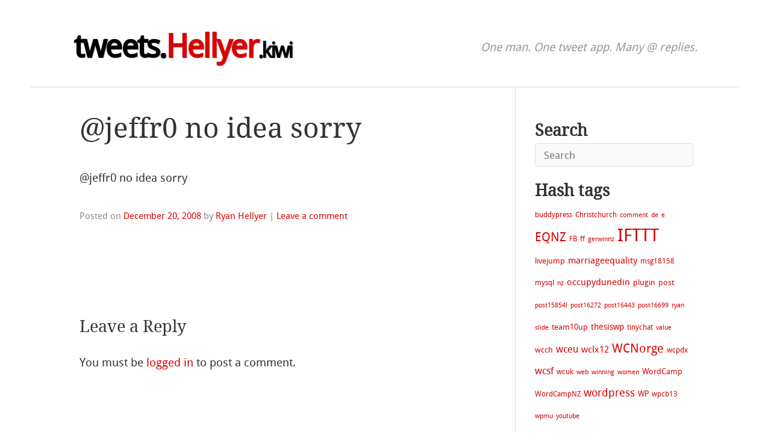

--- FILE ---
content_type: text/html; charset=UTF-8
request_url: https://tweets.hellyer.kiwi/2008/jeffr0-no-idea-sorry/
body_size: 7660
content:
<!DOCTYPE html>
<html lang="en-NZ">
<head>
	<!-- Google tag (gtag.js) -->
<script async src="https://www.googletagmanager.com/gtag/js?id=UA-2481610-3"></script>
<script>
  window.dataLayer = window.dataLayer || [];
  function gtag(){dataLayer.push(arguments);}
  gtag('js', new Date());

  gtag('config', 'UA-2481610-3');
</script>

<meta charset="UTF-8" />
<meta name="viewport" content="width=device-width" />
<link rel="profile" href="http://gmpg.org/xfn/11" />
<link rel="pingback" href="https://tweets.hellyer.kiwi/xmlrpc.php" />
<!--[if lt IE 9]><script src="https://tweets.hellyer.kiwi/wp-content/themes/hellish-simplicity/js/html5.js" type="text/javascript"></script><![endif]-->
<meta name='robots' content='index, follow, max-image-preview:large, max-snippet:-1, max-video-preview:-1' />

	<!-- This site is optimized with the Yoast SEO plugin v26.5 - https://yoast.com/wordpress/plugins/seo/ -->
	<title>@jeffr0 no idea sorry - Ryan Hellyer&#039;s tweets</title>
	<link rel="canonical" href="https://tweets.hellyer.kiwi/2008/jeffr0-no-idea-sorry/" />
	<meta property="og:locale" content="en_US" />
	<meta property="og:type" content="article" />
	<meta property="og:title" content="@jeffr0 no idea sorry - Ryan Hellyer&#039;s tweets" />
	<meta property="og:description" content="@jeffr0 no idea sorry" />
	<meta property="og:url" content="https://tweets.hellyer.kiwi/2008/jeffr0-no-idea-sorry/" />
	<meta property="og:site_name" content="Ryan Hellyer&#039;s tweets" />
	<meta property="article:published_time" content="2008-12-20T09:47:06+00:00" />
	<meta name="author" content="Ryan Hellyer" />
	<meta name="twitter:label1" content="Written by" />
	<meta name="twitter:data1" content="Ryan Hellyer" />
	<script type="application/ld+json" class="yoast-schema-graph">{"@context":"https://schema.org","@graph":[{"@type":"WebPage","@id":"https://tweets.hellyer.kiwi/2008/jeffr0-no-idea-sorry/","url":"https://tweets.hellyer.kiwi/2008/jeffr0-no-idea-sorry/","name":"@jeffr0 no idea sorry - Ryan Hellyer&#039;s tweets","isPartOf":{"@id":"https://tweets.hellyer.kiwi/#website"},"datePublished":"2008-12-20T09:47:06+00:00","author":{"@id":"https://tweets.hellyer.kiwi/#/schema/person/a2dbb3835ebf13f64495544ac7e2483d"},"breadcrumb":{"@id":"https://tweets.hellyer.kiwi/2008/jeffr0-no-idea-sorry/#breadcrumb"},"inLanguage":"en-NZ","potentialAction":[{"@type":"ReadAction","target":["https://tweets.hellyer.kiwi/2008/jeffr0-no-idea-sorry/"]}]},{"@type":"BreadcrumbList","@id":"https://tweets.hellyer.kiwi/2008/jeffr0-no-idea-sorry/#breadcrumb","itemListElement":[{"@type":"ListItem","position":1,"name":"Home","item":"https://tweets.hellyer.kiwi/"},{"@type":"ListItem","position":2,"name":"@jeffr0 no idea sorry"}]},{"@type":"WebSite","@id":"https://tweets.hellyer.kiwi/#website","url":"https://tweets.hellyer.kiwi/","name":"Ryan Hellyer&#039;s tweets","description":"One man. One tweet app. Many @ replies.","potentialAction":[{"@type":"SearchAction","target":{"@type":"EntryPoint","urlTemplate":"https://tweets.hellyer.kiwi/?s={search_term_string}"},"query-input":{"@type":"PropertyValueSpecification","valueRequired":true,"valueName":"search_term_string"}}],"inLanguage":"en-NZ"},{"@type":"Person","@id":"https://tweets.hellyer.kiwi/#/schema/person/a2dbb3835ebf13f64495544ac7e2483d","name":"Ryan Hellyer","image":{"@type":"ImageObject","inLanguage":"en-NZ","@id":"https://tweets.hellyer.kiwi/#/schema/person/image/","url":"https://secure.gravatar.com/avatar/344653ee76e4fc90cb406062cd8a6fc04977571f5eb09af7ae58736249d65f98?s=96&d=mm&r=g","contentUrl":"https://secure.gravatar.com/avatar/344653ee76e4fc90cb406062cd8a6fc04977571f5eb09af7ae58736249d65f98?s=96&d=mm&r=g","caption":"Ryan Hellyer"},"sameAs":["https://ryan.hellyer.kiwi/","https://x.com/ryanhellyer"],"url":"https://tweets.hellyer.kiwi/author/ryan/"}]}</script>
	<!-- / Yoast SEO plugin. -->


<link rel='dns-prefetch' href='//tweets.hellyer.kiwi' />
<link rel="alternate" type="application/rss+xml" title="Ryan Hellyer&#039;s tweets &raquo; Feed" href="https://tweets.hellyer.kiwi/feed/" />
<link rel="alternate" type="application/rss+xml" title="Ryan Hellyer&#039;s tweets &raquo; Comments Feed" href="https://tweets.hellyer.kiwi/comments/feed/" />
<link rel="alternate" type="application/rss+xml" title="Ryan Hellyer&#039;s tweets &raquo; @jeffr0 no idea sorry Comments Feed" href="https://tweets.hellyer.kiwi/2008/jeffr0-no-idea-sorry/feed/" />
<style id='wp-img-auto-sizes-contain-inline-css' type='text/css'>
img:is([sizes=auto i],[sizes^="auto," i]){contain-intrinsic-size:3000px 1500px}
/*# sourceURL=wp-img-auto-sizes-contain-inline-css */
</style>
<link rel='stylesheet' id='style-css' href='https://tweets.hellyer.kiwi/wp-content/themes/hellish-simplicity/css/style.min.css?ver=2.0' type='text/css' media='all' />
<link rel="https://api.w.org/" href="https://tweets.hellyer.kiwi/wp-json/" /><link rel="alternate" title="JSON" type="application/json" href="https://tweets.hellyer.kiwi/wp-json/wp/v2/posts/10254" /><link rel="EditURI" type="application/rsd+xml" title="RSD" href="https://tweets.hellyer.kiwi/xmlrpc.php?rsd" />
<meta name="generator" content="WordPress 6.9" />
<link rel='shortlink' href='https://tweets.hellyer.kiwi/?p=10254' />
<style id='global-styles-inline-css' type='text/css'>
:root{--wp--preset--aspect-ratio--square: 1;--wp--preset--aspect-ratio--4-3: 4/3;--wp--preset--aspect-ratio--3-4: 3/4;--wp--preset--aspect-ratio--3-2: 3/2;--wp--preset--aspect-ratio--2-3: 2/3;--wp--preset--aspect-ratio--16-9: 16/9;--wp--preset--aspect-ratio--9-16: 9/16;--wp--preset--color--black: #000000;--wp--preset--color--cyan-bluish-gray: #abb8c3;--wp--preset--color--white: #ffffff;--wp--preset--color--pale-pink: #f78da7;--wp--preset--color--vivid-red: #cf2e2e;--wp--preset--color--luminous-vivid-orange: #ff6900;--wp--preset--color--luminous-vivid-amber: #fcb900;--wp--preset--color--light-green-cyan: #7bdcb5;--wp--preset--color--vivid-green-cyan: #00d084;--wp--preset--color--pale-cyan-blue: #8ed1fc;--wp--preset--color--vivid-cyan-blue: #0693e3;--wp--preset--color--vivid-purple: #9b51e0;--wp--preset--gradient--vivid-cyan-blue-to-vivid-purple: linear-gradient(135deg,rgb(6,147,227) 0%,rgb(155,81,224) 100%);--wp--preset--gradient--light-green-cyan-to-vivid-green-cyan: linear-gradient(135deg,rgb(122,220,180) 0%,rgb(0,208,130) 100%);--wp--preset--gradient--luminous-vivid-amber-to-luminous-vivid-orange: linear-gradient(135deg,rgb(252,185,0) 0%,rgb(255,105,0) 100%);--wp--preset--gradient--luminous-vivid-orange-to-vivid-red: linear-gradient(135deg,rgb(255,105,0) 0%,rgb(207,46,46) 100%);--wp--preset--gradient--very-light-gray-to-cyan-bluish-gray: linear-gradient(135deg,rgb(238,238,238) 0%,rgb(169,184,195) 100%);--wp--preset--gradient--cool-to-warm-spectrum: linear-gradient(135deg,rgb(74,234,220) 0%,rgb(151,120,209) 20%,rgb(207,42,186) 40%,rgb(238,44,130) 60%,rgb(251,105,98) 80%,rgb(254,248,76) 100%);--wp--preset--gradient--blush-light-purple: linear-gradient(135deg,rgb(255,206,236) 0%,rgb(152,150,240) 100%);--wp--preset--gradient--blush-bordeaux: linear-gradient(135deg,rgb(254,205,165) 0%,rgb(254,45,45) 50%,rgb(107,0,62) 100%);--wp--preset--gradient--luminous-dusk: linear-gradient(135deg,rgb(255,203,112) 0%,rgb(199,81,192) 50%,rgb(65,88,208) 100%);--wp--preset--gradient--pale-ocean: linear-gradient(135deg,rgb(255,245,203) 0%,rgb(182,227,212) 50%,rgb(51,167,181) 100%);--wp--preset--gradient--electric-grass: linear-gradient(135deg,rgb(202,248,128) 0%,rgb(113,206,126) 100%);--wp--preset--gradient--midnight: linear-gradient(135deg,rgb(2,3,129) 0%,rgb(40,116,252) 100%);--wp--preset--font-size--small: 13px;--wp--preset--font-size--medium: 20px;--wp--preset--font-size--large: 36px;--wp--preset--font-size--x-large: 42px;--wp--preset--spacing--20: 0.44rem;--wp--preset--spacing--30: 0.67rem;--wp--preset--spacing--40: 1rem;--wp--preset--spacing--50: 1.5rem;--wp--preset--spacing--60: 2.25rem;--wp--preset--spacing--70: 3.38rem;--wp--preset--spacing--80: 5.06rem;--wp--preset--shadow--natural: 6px 6px 9px rgba(0, 0, 0, 0.2);--wp--preset--shadow--deep: 12px 12px 50px rgba(0, 0, 0, 0.4);--wp--preset--shadow--sharp: 6px 6px 0px rgba(0, 0, 0, 0.2);--wp--preset--shadow--outlined: 6px 6px 0px -3px rgb(255, 255, 255), 6px 6px rgb(0, 0, 0);--wp--preset--shadow--crisp: 6px 6px 0px rgb(0, 0, 0);}:where(.is-layout-flex){gap: 0.5em;}:where(.is-layout-grid){gap: 0.5em;}body .is-layout-flex{display: flex;}.is-layout-flex{flex-wrap: wrap;align-items: center;}.is-layout-flex > :is(*, div){margin: 0;}body .is-layout-grid{display: grid;}.is-layout-grid > :is(*, div){margin: 0;}:where(.wp-block-columns.is-layout-flex){gap: 2em;}:where(.wp-block-columns.is-layout-grid){gap: 2em;}:where(.wp-block-post-template.is-layout-flex){gap: 1.25em;}:where(.wp-block-post-template.is-layout-grid){gap: 1.25em;}.has-black-color{color: var(--wp--preset--color--black) !important;}.has-cyan-bluish-gray-color{color: var(--wp--preset--color--cyan-bluish-gray) !important;}.has-white-color{color: var(--wp--preset--color--white) !important;}.has-pale-pink-color{color: var(--wp--preset--color--pale-pink) !important;}.has-vivid-red-color{color: var(--wp--preset--color--vivid-red) !important;}.has-luminous-vivid-orange-color{color: var(--wp--preset--color--luminous-vivid-orange) !important;}.has-luminous-vivid-amber-color{color: var(--wp--preset--color--luminous-vivid-amber) !important;}.has-light-green-cyan-color{color: var(--wp--preset--color--light-green-cyan) !important;}.has-vivid-green-cyan-color{color: var(--wp--preset--color--vivid-green-cyan) !important;}.has-pale-cyan-blue-color{color: var(--wp--preset--color--pale-cyan-blue) !important;}.has-vivid-cyan-blue-color{color: var(--wp--preset--color--vivid-cyan-blue) !important;}.has-vivid-purple-color{color: var(--wp--preset--color--vivid-purple) !important;}.has-black-background-color{background-color: var(--wp--preset--color--black) !important;}.has-cyan-bluish-gray-background-color{background-color: var(--wp--preset--color--cyan-bluish-gray) !important;}.has-white-background-color{background-color: var(--wp--preset--color--white) !important;}.has-pale-pink-background-color{background-color: var(--wp--preset--color--pale-pink) !important;}.has-vivid-red-background-color{background-color: var(--wp--preset--color--vivid-red) !important;}.has-luminous-vivid-orange-background-color{background-color: var(--wp--preset--color--luminous-vivid-orange) !important;}.has-luminous-vivid-amber-background-color{background-color: var(--wp--preset--color--luminous-vivid-amber) !important;}.has-light-green-cyan-background-color{background-color: var(--wp--preset--color--light-green-cyan) !important;}.has-vivid-green-cyan-background-color{background-color: var(--wp--preset--color--vivid-green-cyan) !important;}.has-pale-cyan-blue-background-color{background-color: var(--wp--preset--color--pale-cyan-blue) !important;}.has-vivid-cyan-blue-background-color{background-color: var(--wp--preset--color--vivid-cyan-blue) !important;}.has-vivid-purple-background-color{background-color: var(--wp--preset--color--vivid-purple) !important;}.has-black-border-color{border-color: var(--wp--preset--color--black) !important;}.has-cyan-bluish-gray-border-color{border-color: var(--wp--preset--color--cyan-bluish-gray) !important;}.has-white-border-color{border-color: var(--wp--preset--color--white) !important;}.has-pale-pink-border-color{border-color: var(--wp--preset--color--pale-pink) !important;}.has-vivid-red-border-color{border-color: var(--wp--preset--color--vivid-red) !important;}.has-luminous-vivid-orange-border-color{border-color: var(--wp--preset--color--luminous-vivid-orange) !important;}.has-luminous-vivid-amber-border-color{border-color: var(--wp--preset--color--luminous-vivid-amber) !important;}.has-light-green-cyan-border-color{border-color: var(--wp--preset--color--light-green-cyan) !important;}.has-vivid-green-cyan-border-color{border-color: var(--wp--preset--color--vivid-green-cyan) !important;}.has-pale-cyan-blue-border-color{border-color: var(--wp--preset--color--pale-cyan-blue) !important;}.has-vivid-cyan-blue-border-color{border-color: var(--wp--preset--color--vivid-cyan-blue) !important;}.has-vivid-purple-border-color{border-color: var(--wp--preset--color--vivid-purple) !important;}.has-vivid-cyan-blue-to-vivid-purple-gradient-background{background: var(--wp--preset--gradient--vivid-cyan-blue-to-vivid-purple) !important;}.has-light-green-cyan-to-vivid-green-cyan-gradient-background{background: var(--wp--preset--gradient--light-green-cyan-to-vivid-green-cyan) !important;}.has-luminous-vivid-amber-to-luminous-vivid-orange-gradient-background{background: var(--wp--preset--gradient--luminous-vivid-amber-to-luminous-vivid-orange) !important;}.has-luminous-vivid-orange-to-vivid-red-gradient-background{background: var(--wp--preset--gradient--luminous-vivid-orange-to-vivid-red) !important;}.has-very-light-gray-to-cyan-bluish-gray-gradient-background{background: var(--wp--preset--gradient--very-light-gray-to-cyan-bluish-gray) !important;}.has-cool-to-warm-spectrum-gradient-background{background: var(--wp--preset--gradient--cool-to-warm-spectrum) !important;}.has-blush-light-purple-gradient-background{background: var(--wp--preset--gradient--blush-light-purple) !important;}.has-blush-bordeaux-gradient-background{background: var(--wp--preset--gradient--blush-bordeaux) !important;}.has-luminous-dusk-gradient-background{background: var(--wp--preset--gradient--luminous-dusk) !important;}.has-pale-ocean-gradient-background{background: var(--wp--preset--gradient--pale-ocean) !important;}.has-electric-grass-gradient-background{background: var(--wp--preset--gradient--electric-grass) !important;}.has-midnight-gradient-background{background: var(--wp--preset--gradient--midnight) !important;}.has-small-font-size{font-size: var(--wp--preset--font-size--small) !important;}.has-medium-font-size{font-size: var(--wp--preset--font-size--medium) !important;}.has-large-font-size{font-size: var(--wp--preset--font-size--large) !important;}.has-x-large-font-size{font-size: var(--wp--preset--font-size--x-large) !important;}
/*# sourceURL=global-styles-inline-css */
</style>
</head>
<body class="wp-singular post-template-default single single-post postid-10254 single-format-status wp-theme-hellish-simplicity">

<a class="skip-link screen-reader-text" href="#main">Skip to content</a>

<header id="site-header" role="banner">
	<div class="site-branding">
		<a id="page-title" href="https://tweets.hellyer.kiwi/" title="Ryan Hellyer&#039;s tweets" rel="home">tweets.<span>Hellyer</span><small>.kiwi</small></a>		<h2>One man. One tweet app. Many @ replies.</h2>
	</div><!-- .site-branding -->
</header><!-- #site-header -->

<main id="main">

<div id="content-area">
	<div id="site-content" role="main">
		<article id="post-10254" class="post-10254 post type-post status-publish format-status hentry category-uncategorized post_format-post-format-status last-post">

			<header class="entry-header">
				<h1 class="entry-title">@jeffr0 no idea sorry</h1><!-- .entry-title -->
			</header><!-- .entry-header -->

			<div class="entry-content"><p>@jeffr0 no idea sorry</p>
			</div><!-- .entry-content -->			<footer class="entry-meta">
				Posted on <a href="https://tweets.hellyer.kiwi/2008/jeffr0-no-idea-sorry/" title="9:47 am" rel="bookmark"><time class="entry-date updated" datetime="2008-12-20T09:47:06+00:00">December 20, 2008</time></a><span class="byline"> by <span class="author vcard"><a class="url fn n" href="https://tweets.hellyer.kiwi/author/ryan/" title="View all posts by Ryan Hellyer" rel="author">Ryan Hellyer</a></span></span>				<span class="sep"> | </span>
				<span class="comments-link"><a href="https://tweets.hellyer.kiwi/2008/jeffr0-no-idea-sorry/#respond">Leave a comment</a></span>			</footer><!-- .entry-meta -->
		</article><!-- #post-10254 -->
<div id="comments" class="comments-area">

	<div id="respond" class="comment-respond">
		<h3 id="reply-title" class="comment-reply-title">Leave a Reply <small><a rel="nofollow" id="cancel-comment-reply-link" href="/2008/jeffr0-no-idea-sorry/#respond" style="display:none;">Cancel reply</a></small></h3><p class="must-log-in">You must be <a href="https://tweets.hellyer.kiwi/wp-login.php?redirect_to=https%3A%2F%2Ftweets.hellyer.kiwi%2F2008%2Fjeffr0-no-idea-sorry%2F">logged in</a> to post a comment.</p>	</div><!-- #respond -->
	
</div><!-- #comments .comments-area -->

	</div><!-- #site-content --><div id="sidebar" role="complementary"><aside id="search-2" class="widget_search"><h2 class="widget-title">Search</h2><form method="get" class="search-form" action="https://tweets.hellyer.kiwi/">
	<label for="s" class="screen-reader-text">Search</label>
	<input type="text" id="s" class="field" name="s" placeholder="Search" />
	<input type="submit" class="submit" name="submit" value="Search" />
</form>
</aside><aside id="tag_cloud-2" class="widget_tag_cloud"><h2 class="widget-title">Hash tags</h2><div class="tagcloud"><a href="https://tweets.hellyer.kiwi/tag/buddypress/" class="tag-cloud-link tag-link-68 tag-link-position-1" style="font-size: 8.8780487804878pt;" aria-label="buddypress (2 items)">buddypress</a>
<a href="https://tweets.hellyer.kiwi/tag/christchurch/" class="tag-cloud-link tag-link-40 tag-link-position-2" style="font-size: 8.8780487804878pt;" aria-label="Christchurch (2 items)">Christchurch</a>
<a href="https://tweets.hellyer.kiwi/tag/comment/" class="tag-cloud-link tag-link-91 tag-link-position-3" style="font-size: 8pt;" aria-label="comment (1 item)">comment</a>
<a href="https://tweets.hellyer.kiwi/tag/de/" class="tag-cloud-link tag-link-65 tag-link-position-4" style="font-size: 8pt;" aria-label="de (1 item)">de</a>
<a href="https://tweets.hellyer.kiwi/tag/e/" class="tag-cloud-link tag-link-66 tag-link-position-5" style="font-size: 8pt;" aria-label="e (1 item)">e</a>
<a href="https://tweets.hellyer.kiwi/tag/eqnz/" class="tag-cloud-link tag-link-39 tag-link-position-6" style="font-size: 14.926829268293pt;" aria-label="EQNZ (51 items)">EQNZ</a>
<a href="https://tweets.hellyer.kiwi/tag/fb/" class="tag-cloud-link tag-link-60 tag-link-position-7" style="font-size: 8.8780487804878pt;" aria-label="FB (2 items)">FB</a>
<a href="https://tweets.hellyer.kiwi/tag/ff/" class="tag-cloud-link tag-link-61 tag-link-position-8" style="font-size: 8.8780487804878pt;" aria-label="ff (2 items)">ff</a>
<a href="https://tweets.hellyer.kiwi/tag/gerwinnz/" class="tag-cloud-link tag-link-105 tag-link-position-9" style="font-size: 8pt;" aria-label="gerwinnz (1 item)">gerwinnz</a>
<a href="https://tweets.hellyer.kiwi/tag/ifttt/" class="tag-cloud-link tag-link-116 tag-link-position-10" style="font-size: 22pt;" aria-label="IFTTT (1,468 items)">IFTTT</a>
<a href="https://tweets.hellyer.kiwi/tag/livejump/" class="tag-cloud-link tag-link-24 tag-link-position-11" style="font-size: 9.4634146341463pt;" aria-label="livejump (3 items)">livejump</a>
<a href="https://tweets.hellyer.kiwi/tag/marriageequality/" class="tag-cloud-link tag-link-5 tag-link-position-12" style="font-size: 11.170731707317pt;" aria-label="marriageequality (8 items)">marriageequality</a>
<a href="https://tweets.hellyer.kiwi/tag/msg18158/" class="tag-cloud-link tag-link-98 tag-link-position-13" style="font-size: 8.8780487804878pt;" aria-label="msg18158 (2 items)">msg18158</a>
<a href="https://tweets.hellyer.kiwi/tag/mysql/" class="tag-cloud-link tag-link-10 tag-link-position-14" style="font-size: 8.8780487804878pt;" aria-label="mysql (2 items)">mysql</a>
<a href="https://tweets.hellyer.kiwi/tag/nz/" class="tag-cloud-link tag-link-70 tag-link-position-15" style="font-size: 8pt;" aria-label="nz (1 item)">nz</a>
<a href="https://tweets.hellyer.kiwi/tag/occupydunedin/" class="tag-cloud-link tag-link-42 tag-link-position-16" style="font-size: 10.926829268293pt;" aria-label="occupydunedin (7 items)">occupydunedin</a>
<a href="https://tweets.hellyer.kiwi/tag/plugin/" class="tag-cloud-link tag-link-36 tag-link-position-17" style="font-size: 9.4634146341463pt;" aria-label="plugin (3 items)">plugin</a>
<a href="https://tweets.hellyer.kiwi/tag/post/" class="tag-cloud-link tag-link-90 tag-link-position-18" style="font-size: 9.4634146341463pt;" aria-label="post (3 items)">post</a>
<a href="https://tweets.hellyer.kiwi/tag/post15854l/" class="tag-cloud-link tag-link-104 tag-link-position-19" style="font-size: 8pt;" aria-label="post15854l (1 item)">post15854l</a>
<a href="https://tweets.hellyer.kiwi/tag/post16272/" class="tag-cloud-link tag-link-103 tag-link-position-20" style="font-size: 8pt;" aria-label="post16272 (1 item)">post16272</a>
<a href="https://tweets.hellyer.kiwi/tag/post16443/" class="tag-cloud-link tag-link-102 tag-link-position-21" style="font-size: 8pt;" aria-label="post16443 (1 item)">post16443</a>
<a href="https://tweets.hellyer.kiwi/tag/post16699/" class="tag-cloud-link tag-link-101 tag-link-position-22" style="font-size: 8pt;" aria-label="post16699 (1 item)">post16699</a>
<a href="https://tweets.hellyer.kiwi/tag/ryan/" class="tag-cloud-link tag-link-88 tag-link-position-23" style="font-size: 8pt;" aria-label="ryan (1 item)">ryan</a>
<a href="https://tweets.hellyer.kiwi/tag/slide/" class="tag-cloud-link tag-link-93 tag-link-position-24" style="font-size: 8pt;" aria-label="slide (1 item)">slide</a>
<a href="https://tweets.hellyer.kiwi/tag/team10up/" class="tag-cloud-link tag-link-76 tag-link-position-25" style="font-size: 9.9512195121951pt;" aria-label="team10up (4 items)">team10up</a>
<a href="https://tweets.hellyer.kiwi/tag/thesiswp/" class="tag-cloud-link tag-link-62 tag-link-position-26" style="font-size: 10.682926829268pt;" aria-label="thesiswp (6 items)">thesiswp</a>
<a href="https://tweets.hellyer.kiwi/tag/tinychat/" class="tag-cloud-link tag-link-69 tag-link-position-27" style="font-size: 8.8780487804878pt;" aria-label="tinychat (2 items)">tinychat</a>
<a href="https://tweets.hellyer.kiwi/tag/value/" class="tag-cloud-link tag-link-77 tag-link-position-28" style="font-size: 8pt;" aria-label="value (1 item)">value</a>
<a href="https://tweets.hellyer.kiwi/tag/wcch/" class="tag-cloud-link tag-link-75 tag-link-position-29" style="font-size: 9.9512195121951pt;" aria-label="wcch (4 items)">wcch</a>
<a href="https://tweets.hellyer.kiwi/tag/wceu/" class="tag-cloud-link tag-link-3 tag-link-position-30" style="font-size: 12.292682926829pt;" aria-label="wceu (14 items)">wceu</a>
<a href="https://tweets.hellyer.kiwi/tag/wclx12/" class="tag-cloud-link tag-link-20 tag-link-position-31" style="font-size: 10.926829268293pt;" aria-label="wclx12 (7 items)">wclx12</a>
<a href="https://tweets.hellyer.kiwi/tag/wcnorge/" class="tag-cloud-link tag-link-7 tag-link-position-32" style="font-size: 15.317073170732pt;" aria-label="WCNorge (62 items)">WCNorge</a>
<a href="https://tweets.hellyer.kiwi/tag/wcpdx/" class="tag-cloud-link tag-link-28 tag-link-position-33" style="font-size: 8.8780487804878pt;" aria-label="wcpdx (2 items)">wcpdx</a>
<a href="https://tweets.hellyer.kiwi/tag/wcsf/" class="tag-cloud-link tag-link-32 tag-link-position-34" style="font-size: 11.80487804878pt;" aria-label="wcsf (11 items)">wcsf</a>
<a href="https://tweets.hellyer.kiwi/tag/wcuk/" class="tag-cloud-link tag-link-33 tag-link-position-35" style="font-size: 8.8780487804878pt;" aria-label="wcuk (2 items)">wcuk</a>
<a href="https://tweets.hellyer.kiwi/tag/web/" class="tag-cloud-link tag-link-64 tag-link-position-36" style="font-size: 8pt;" aria-label="web (1 item)">web</a>
<a href="https://tweets.hellyer.kiwi/tag/winning/" class="tag-cloud-link tag-link-78 tag-link-position-37" style="font-size: 8pt;" aria-label="winning (1 item)">winning</a>
<a href="https://tweets.hellyer.kiwi/tag/women/" class="tag-cloud-link tag-link-71 tag-link-position-38" style="font-size: 8pt;" aria-label="women (1 item)">women</a>
<a href="https://tweets.hellyer.kiwi/tag/wordcamp/" class="tag-cloud-link tag-link-12 tag-link-position-39" style="font-size: 9.4634146341463pt;" aria-label="WordCamp (3 items)">WordCamp</a>
<a href="https://tweets.hellyer.kiwi/tag/wordcampnz/" class="tag-cloud-link tag-link-55 tag-link-position-40" style="font-size: 8.8780487804878pt;" aria-label="WordCampNZ (2 items)">WordCampNZ</a>
<a href="https://tweets.hellyer.kiwi/tag/wordpress/" class="tag-cloud-link tag-link-8 tag-link-position-41" style="font-size: 13.512195121951pt;" aria-label="wordpress (26 items)">wordpress</a>
<a href="https://tweets.hellyer.kiwi/tag/wp/" class="tag-cloud-link tag-link-11 tag-link-position-42" style="font-size: 9.9512195121951pt;" aria-label="WP (4 items)">WP</a>
<a href="https://tweets.hellyer.kiwi/tag/wpcb13/" class="tag-cloud-link tag-link-80 tag-link-position-43" style="font-size: 8.8780487804878pt;" aria-label="wpcb13 (2 items)">wpcb13</a>
<a href="https://tweets.hellyer.kiwi/tag/wpmu/" class="tag-cloud-link tag-link-67 tag-link-position-44" style="font-size: 8pt;" aria-label="wpmu (1 item)">wpmu</a>
<a href="https://tweets.hellyer.kiwi/tag/youtube/" class="tag-cloud-link tag-link-74 tag-link-position-45" style="font-size: 8pt;" aria-label="youtube (1 item)">youtube</a></div>
</aside><aside id="archives-3" class="widget_archive"><h2 class="widget-title">Archives</h2>
			<ul>
					<li><a href='https://tweets.hellyer.kiwi/2025/07/'>July 2025</a>&nbsp;(5)</li>
	<li><a href='https://tweets.hellyer.kiwi/2020/01/'>January 2020</a>&nbsp;(1)</li>
	<li><a href='https://tweets.hellyer.kiwi/2019/06/'>June 2019</a>&nbsp;(1)</li>
	<li><a href='https://tweets.hellyer.kiwi/2019/04/'>April 2019</a>&nbsp;(5)</li>
	<li><a href='https://tweets.hellyer.kiwi/2018/11/'>November 2018</a>&nbsp;(1)</li>
	<li><a href='https://tweets.hellyer.kiwi/2018/10/'>October 2018</a>&nbsp;(6)</li>
	<li><a href='https://tweets.hellyer.kiwi/2017/04/'>April 2017</a>&nbsp;(1)</li>
	<li><a href='https://tweets.hellyer.kiwi/2017/03/'>March 2017</a>&nbsp;(6)</li>
	<li><a href='https://tweets.hellyer.kiwi/2016/12/'>December 2016</a>&nbsp;(6)</li>
	<li><a href='https://tweets.hellyer.kiwi/2016/11/'>November 2016</a>&nbsp;(60)</li>
	<li><a href='https://tweets.hellyer.kiwi/2016/10/'>October 2016</a>&nbsp;(71)</li>
	<li><a href='https://tweets.hellyer.kiwi/2016/09/'>September 2016</a>&nbsp;(95)</li>
	<li><a href='https://tweets.hellyer.kiwi/2016/08/'>August 2016</a>&nbsp;(142)</li>
	<li><a href='https://tweets.hellyer.kiwi/2016/07/'>July 2016</a>&nbsp;(209)</li>
	<li><a href='https://tweets.hellyer.kiwi/2016/06/'>June 2016</a>&nbsp;(107)</li>
	<li><a href='https://tweets.hellyer.kiwi/2016/05/'>May 2016</a>&nbsp;(21)</li>
	<li><a href='https://tweets.hellyer.kiwi/2016/04/'>April 2016</a>&nbsp;(74)</li>
	<li><a href='https://tweets.hellyer.kiwi/2016/03/'>March 2016</a>&nbsp;(62)</li>
	<li><a href='https://tweets.hellyer.kiwi/2016/02/'>February 2016</a>&nbsp;(51)</li>
	<li><a href='https://tweets.hellyer.kiwi/2016/01/'>January 2016</a>&nbsp;(70)</li>
	<li><a href='https://tweets.hellyer.kiwi/2015/12/'>December 2015</a>&nbsp;(51)</li>
	<li><a href='https://tweets.hellyer.kiwi/2015/11/'>November 2015</a>&nbsp;(31)</li>
	<li><a href='https://tweets.hellyer.kiwi/2015/10/'>October 2015</a>&nbsp;(54)</li>
	<li><a href='https://tweets.hellyer.kiwi/2015/09/'>September 2015</a>&nbsp;(100)</li>
	<li><a href='https://tweets.hellyer.kiwi/2015/08/'>August 2015</a>&nbsp;(141)</li>
	<li><a href='https://tweets.hellyer.kiwi/2015/07/'>July 2015</a>&nbsp;(34)</li>
	<li><a href='https://tweets.hellyer.kiwi/2015/06/'>June 2015</a>&nbsp;(57)</li>
	<li><a href='https://tweets.hellyer.kiwi/2015/05/'>May 2015</a>&nbsp;(117)</li>
	<li><a href='https://tweets.hellyer.kiwi/2015/04/'>April 2015</a>&nbsp;(247)</li>
	<li><a href='https://tweets.hellyer.kiwi/2015/03/'>March 2015</a>&nbsp;(212)</li>
	<li><a href='https://tweets.hellyer.kiwi/2015/02/'>February 2015</a>&nbsp;(141)</li>
	<li><a href='https://tweets.hellyer.kiwi/2015/01/'>January 2015</a>&nbsp;(315)</li>
	<li><a href='https://tweets.hellyer.kiwi/2014/12/'>December 2014</a>&nbsp;(480)</li>
	<li><a href='https://tweets.hellyer.kiwi/2014/11/'>November 2014</a>&nbsp;(347)</li>
	<li><a href='https://tweets.hellyer.kiwi/2014/10/'>October 2014</a>&nbsp;(396)</li>
	<li><a href='https://tweets.hellyer.kiwi/2014/09/'>September 2014</a>&nbsp;(228)</li>
	<li><a href='https://tweets.hellyer.kiwi/2014/08/'>August 2014</a>&nbsp;(156)</li>
	<li><a href='https://tweets.hellyer.kiwi/2014/07/'>July 2014</a>&nbsp;(167)</li>
	<li><a href='https://tweets.hellyer.kiwi/2014/06/'>June 2014</a>&nbsp;(197)</li>
	<li><a href='https://tweets.hellyer.kiwi/2014/05/'>May 2014</a>&nbsp;(261)</li>
	<li><a href='https://tweets.hellyer.kiwi/2014/04/'>April 2014</a>&nbsp;(196)</li>
	<li><a href='https://tweets.hellyer.kiwi/2014/03/'>March 2014</a>&nbsp;(169)</li>
	<li><a href='https://tweets.hellyer.kiwi/2014/02/'>February 2014</a>&nbsp;(157)</li>
	<li><a href='https://tweets.hellyer.kiwi/2014/01/'>January 2014</a>&nbsp;(126)</li>
	<li><a href='https://tweets.hellyer.kiwi/2013/12/'>December 2013</a>&nbsp;(191)</li>
	<li><a href='https://tweets.hellyer.kiwi/2013/11/'>November 2013</a>&nbsp;(123)</li>
	<li><a href='https://tweets.hellyer.kiwi/2013/10/'>October 2013</a>&nbsp;(222)</li>
	<li><a href='https://tweets.hellyer.kiwi/2013/09/'>September 2013</a>&nbsp;(112)</li>
	<li><a href='https://tweets.hellyer.kiwi/2013/05/'>May 2013</a>&nbsp;(104)</li>
	<li><a href='https://tweets.hellyer.kiwi/2013/04/'>April 2013</a>&nbsp;(491)</li>
	<li><a href='https://tweets.hellyer.kiwi/2013/03/'>March 2013</a>&nbsp;(336)</li>
	<li><a href='https://tweets.hellyer.kiwi/2013/02/'>February 2013</a>&nbsp;(199)</li>
	<li><a href='https://tweets.hellyer.kiwi/2013/01/'>January 2013</a>&nbsp;(311)</li>
	<li><a href='https://tweets.hellyer.kiwi/2012/12/'>December 2012</a>&nbsp;(104)</li>
	<li><a href='https://tweets.hellyer.kiwi/2012/11/'>November 2012</a>&nbsp;(181)</li>
	<li><a href='https://tweets.hellyer.kiwi/2012/10/'>October 2012</a>&nbsp;(325)</li>
	<li><a href='https://tweets.hellyer.kiwi/2012/09/'>September 2012</a>&nbsp;(338)</li>
	<li><a href='https://tweets.hellyer.kiwi/2012/08/'>August 2012</a>&nbsp;(407)</li>
	<li><a href='https://tweets.hellyer.kiwi/2012/07/'>July 2012</a>&nbsp;(277)</li>
	<li><a href='https://tweets.hellyer.kiwi/2012/06/'>June 2012</a>&nbsp;(214)</li>
	<li><a href='https://tweets.hellyer.kiwi/2012/05/'>May 2012</a>&nbsp;(69)</li>
	<li><a href='https://tweets.hellyer.kiwi/2012/04/'>April 2012</a>&nbsp;(115)</li>
	<li><a href='https://tweets.hellyer.kiwi/2012/03/'>March 2012</a>&nbsp;(65)</li>
	<li><a href='https://tweets.hellyer.kiwi/2012/02/'>February 2012</a>&nbsp;(13)</li>
	<li><a href='https://tweets.hellyer.kiwi/2012/01/'>January 2012</a>&nbsp;(15)</li>
	<li><a href='https://tweets.hellyer.kiwi/2011/12/'>December 2011</a>&nbsp;(54)</li>
	<li><a href='https://tweets.hellyer.kiwi/2011/11/'>November 2011</a>&nbsp;(301)</li>
	<li><a href='https://tweets.hellyer.kiwi/2011/10/'>October 2011</a>&nbsp;(108)</li>
	<li><a href='https://tweets.hellyer.kiwi/2011/09/'>September 2011</a>&nbsp;(48)</li>
	<li><a href='https://tweets.hellyer.kiwi/2011/08/'>August 2011</a>&nbsp;(58)</li>
	<li><a href='https://tweets.hellyer.kiwi/2011/07/'>July 2011</a>&nbsp;(27)</li>
	<li><a href='https://tweets.hellyer.kiwi/2011/06/'>June 2011</a>&nbsp;(129)</li>
	<li><a href='https://tweets.hellyer.kiwi/2011/05/'>May 2011</a>&nbsp;(185)</li>
	<li><a href='https://tweets.hellyer.kiwi/2011/04/'>April 2011</a>&nbsp;(18)</li>
	<li><a href='https://tweets.hellyer.kiwi/2011/03/'>March 2011</a>&nbsp;(29)</li>
	<li><a href='https://tweets.hellyer.kiwi/2011/02/'>February 2011</a>&nbsp;(74)</li>
	<li><a href='https://tweets.hellyer.kiwi/2011/01/'>January 2011</a>&nbsp;(41)</li>
	<li><a href='https://tweets.hellyer.kiwi/2010/12/'>December 2010</a>&nbsp;(47)</li>
	<li><a href='https://tweets.hellyer.kiwi/2010/11/'>November 2010</a>&nbsp;(40)</li>
	<li><a href='https://tweets.hellyer.kiwi/2010/10/'>October 2010</a>&nbsp;(20)</li>
	<li><a href='https://tweets.hellyer.kiwi/2010/09/'>September 2010</a>&nbsp;(36)</li>
	<li><a href='https://tweets.hellyer.kiwi/2010/08/'>August 2010</a>&nbsp;(53)</li>
	<li><a href='https://tweets.hellyer.kiwi/2010/07/'>July 2010</a>&nbsp;(27)</li>
	<li><a href='https://tweets.hellyer.kiwi/2010/06/'>June 2010</a>&nbsp;(57)</li>
	<li><a href='https://tweets.hellyer.kiwi/2010/05/'>May 2010</a>&nbsp;(17)</li>
	<li><a href='https://tweets.hellyer.kiwi/2010/04/'>April 2010</a>&nbsp;(22)</li>
	<li><a href='https://tweets.hellyer.kiwi/2010/03/'>March 2010</a>&nbsp;(19)</li>
	<li><a href='https://tweets.hellyer.kiwi/2010/02/'>February 2010</a>&nbsp;(14)</li>
	<li><a href='https://tweets.hellyer.kiwi/2010/01/'>January 2010</a>&nbsp;(124)</li>
	<li><a href='https://tweets.hellyer.kiwi/2009/12/'>December 2009</a>&nbsp;(51)</li>
	<li><a href='https://tweets.hellyer.kiwi/2009/11/'>November 2009</a>&nbsp;(71)</li>
	<li><a href='https://tweets.hellyer.kiwi/2009/10/'>October 2009</a>&nbsp;(83)</li>
	<li><a href='https://tweets.hellyer.kiwi/2009/09/'>September 2009</a>&nbsp;(97)</li>
	<li><a href='https://tweets.hellyer.kiwi/2009/08/'>August 2009</a>&nbsp;(26)</li>
	<li><a href='https://tweets.hellyer.kiwi/2009/07/'>July 2009</a>&nbsp;(17)</li>
	<li><a href='https://tweets.hellyer.kiwi/2009/06/'>June 2009</a>&nbsp;(1)</li>
	<li><a href='https://tweets.hellyer.kiwi/2009/04/'>April 2009</a>&nbsp;(1)</li>
	<li><a href='https://tweets.hellyer.kiwi/2009/02/'>February 2009</a>&nbsp;(52)</li>
	<li><a href='https://tweets.hellyer.kiwi/2009/01/'>January 2009</a>&nbsp;(87)</li>
	<li><a href='https://tweets.hellyer.kiwi/2008/12/'>December 2008</a>&nbsp;(42)</li>
	<li><a href='https://tweets.hellyer.kiwi/2008/11/'>November 2008</a>&nbsp;(10)</li>
	<li><a href='https://tweets.hellyer.kiwi/2008/10/'>October 2008</a>&nbsp;(5)</li>
	<li><a href='https://tweets.hellyer.kiwi/2008/09/'>September 2008</a>&nbsp;(10)</li>
	<li><a href='https://tweets.hellyer.kiwi/2008/08/'>August 2008</a>&nbsp;(6)</li>
	<li><a href='https://tweets.hellyer.kiwi/2008/07/'>July 2008</a>&nbsp;(7)</li>
	<li><a href='https://tweets.hellyer.kiwi/2008/06/'>June 2008</a>&nbsp;(53)</li>
	<li><a href='https://tweets.hellyer.kiwi/2008/05/'>May 2008</a>&nbsp;(56)</li>
	<li><a href='https://tweets.hellyer.kiwi/2008/04/'>April 2008</a>&nbsp;(1)</li>
			</ul>

			</aside><aside id="text-4" class="widget_text"><h2 class="widget-title">Tweet archive?</h2>			<div class="textwidget"><p>
	Wondering why I store my tweets here? It's mostly so that I have a permanent archive and aren't relying on Twitter.com to store them all for me. But it's also handy to have them in an easily searchable and taggable format.
</p>

<p><a href="https://ryan.hellyer.kiwi/privacy-policy/">Privacy policy</a></p></div>
		</aside>
</div><!-- #sidebar -->
</div><!-- #content-area -->


</main><!-- #main -->

<footer id="site-footer" role="contentinfo">
	<div class="site-info">
		<!-- Strattic AJAX area before | footer AJAX area -->Copyright &copy; Ryan Hellyer&#039;s tweets 2026. <!-- Strattic AJAX area after | footer AJAX area -->
		WordPress theme by <a href="https://geek.hellyer.kiwi/" title="Ryan Hellyer">Ryan Hellyer</a>.	</div><!-- .site-info -->
</footer><!-- #site-footer -->

<script type="speculationrules">
{"prefetch":[{"source":"document","where":{"and":[{"href_matches":"/*"},{"not":{"href_matches":["/wp-*.php","/wp-admin/*","/files/*","/wp-content/*","/wp-content/plugins/*","/wp-content/themes/hellish-simplicity/*","/*\\?(.+)"]}},{"not":{"selector_matches":"a[rel~=\"nofollow\"]"}},{"not":{"selector_matches":".no-prefetch, .no-prefetch a"}}]},"eagerness":"conservative"}]}
</script>
<script type="text/javascript" src="https://tweets.hellyer.kiwi/wp-includes/js/comment-reply.min.js?ver=6.9" id="comment-reply-js" async="async" data-wp-strategy="async" fetchpriority="low"></script>

<!-- Blog 17 was created in 0.092 seconds via 34 queries -->

</body>
</html>
